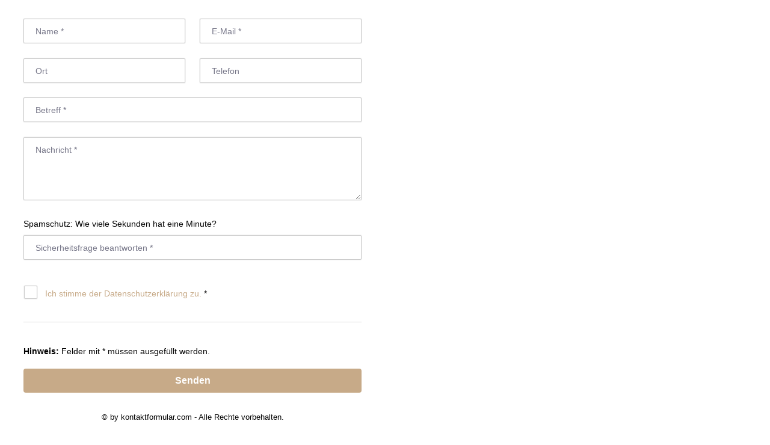

--- FILE ---
content_type: text/html; charset=utf-8
request_url: https://gemeiny.de/kontaktformular/kontakt.php
body_size: 1625
content:
 <!DOCTYPE html>
<html lang="de-DE">
	<head>
		<meta charset="utf-8">
		<meta name="language" content="de"/>
		<meta name="description" content="kontaktformular.com"/>
		<meta name="revisit" content="After 7 days"/>
		<meta name="robots" content="INDEX,FOLLOW"/>
		<title>kontaktformular.com</title>

		<meta name="viewport" content="width=device-width, initial-scale=1.0, maximum-scale=1.0, user-scalable=0" />
	<!-- Stylesheet -->
<link href="css/style-kontaktformular.css" rel="stylesheet">


<link href='https://fonts.googleapis.com/css?family=Heebo:700' rel='stylesheet' type='text/css'>
<script src="https://ajax.googleapis.com/ajax/libs/jquery/3.1.1/jquery.min.js"></script>
<link rel='stylesheet' href='https://cdn.jsdelivr.net/npm/inter-ui@3.11.0/inter.min.css'>




</head>





<body>

	<div>
		<form id="kontaktformular" class="kontaktformular" action="/kontaktformular/kontakt.php" method="post" enctype="multipart/form-data">

			
















<div class="row">


<div class="col-sm-4 ">
				
				
				
					
					<input  class="input-field" type="text" placeholder=" " required  name="name" value="" maxlength="50"> <div> </div>
					<label class="label-field">Name *</label>
				</div>
				
				
				
				
				
				<div class="col-sm-4 ">
				
				
				
					<input class="input-field" type="email" placeholder=" " required  name="email" value="" maxlength="50">
 

				<div>	</div> <label class="label-field">E-Mail *</label>
						
					
				</div>
				
				
				
				
				
				
				
			</div>






<div class="row">
				<div class="col-sm-4">
					
  <input class="input-field" type="text" placeholder=" " name="ort" value="" maxlength="">
 

				<div>	</div> <label class="label-field">Ort</label>
				</div>
				
				
				<div class="col-sm-4">
					
					<input class="input-field" type="text" placeholder=" " name="telefon" value="" maxlength="50">
  <div></div><label class="label-field">Telefon</label>

					
				</div>
			</div>



<div class="row">
<div class="col-sm-8 ">
					
					<input class="input-field" type="text" placeholder=" " required  name="betreff" value="" maxlength="50">
  

				<div>	</div><label class="label-field">Betreff *</label>
				</div>
			</div>







<div class="row">
<div class="col-sm-8 ">
					
				
  
  <textarea  required  aria-label="Nachricht"  class="textarea-field" rows="5" placeholder=" "  style="height:100%;width:100%;" name="nachricht"></textarea>
  
  
  
  <div></div> <label class="label-field">Nachricht *</label>

					
				</div>
			</div>
			
			
			
			



		



		





				  <div style="margin-bottom:10px;line-height:20px;">Spamschutz: Wie viele Sekunden hat eine Minute?						<input type="hidden" name="q_id" value="3"/>
					</div>	
					
					
			<div class="row">
			
			
				
				<div class="col-sm-8 ">
					
									
					<input  required  aria-label="Antwort" id="answer" placeholder=" "  type="text" class="question-field" name="q"/>
					<div></div><label class="label-field">Sicherheitsfrage beantworten *</label>
				</div>
			</div>
		  
		  

		





					<div style="margin-bottom:8px;">
				
			</div>

			
					<div class="row checkbox-row ">
				<div class="col-sm-8 ">
					
					<label></label>
					<label class="checkbox-inline">
						<input  required  aria-label="Datenschutz" type="checkbox" id="inlineCheckbox11" name="datenschutz" value="akzeptiert" > <div style="padding-top:4px;padding-bottom:2px;"> <a href="datenschutz.php" target="_blank">Ich stimme der Datenschutz&shy;erklärung zu.</a> *</div>
					</label>
									</div>
			</div>
				 
		 
<hr style="height:0.10rem; border:none; color:#DADADA; background-color:#DADADA; margin-top:43px; margin-bottom:40px;" />

			<div class="row" id="send">
				<div class="col-sm-8">
					
						<b>Hinweis:</b> Felder mit <span class="pflichtfeld">*</span> müssen ausgefüllt werden.
					<br />
					<br />
					<input type="submit" class="senden" name="kf-km" value="Senden"  />
					
					
				<div style="text-align:center;">
						<!-- Dieser Copyrighthinweis darf NICHT entfernt werden. --><br /><br /><a href="https://www.kontaktformular.com" title="kontaktformular.com" style="text-decoration: none;color:#000000;font-size:13px;" target="_blank">&copy; by kontaktformular.com - Alle Rechte vorbehalten.</a>
					</div>
				 
				
				</div>
			</div>
		  
		  
		  
					<script type="text/javascript">
				// set class kontaktformular-validate for form if user wants to send the form > so the invalid-styles only appears after validation
				function setValidationStyles(){
					document.getElementById('kontaktformular').setAttribute('class', 'kontaktformular kontaktformular-validate');
				}
				document.getElementsByName('kf-km')[0].addEventListener('click', setValidationStyles);
				document.getElementById('kontaktformular').addEventListener('submit', setValidationStyles);

			</script>
				
		</form>
	</div>
</body>
</html>



--- FILE ---
content_type: text/css
request_url: https://gemeiny.de/kontaktformular/css/style-kontaktformular.css
body_size: 2256
content:
/* common styles */

* {
				box-sizing: border-box;
}

body {
				margin: 0;
				background-color: #FFFFFF;
				padding-top: 7px;
				padding-bottom: 20px;
}

body,
textarea,
input,
select,
.senden {
				font-family: Arial, sans-serif;
				font-size: 14px;
}

.kontaktformular {
				width: 600px;
				max-width: 100%;
				padding: 1.2rem;			
				margin-left:20px;
				padding-top: 25px;
				padding-bottom: 15px;		
}



/* style common rows/grid */

.kontaktformular .row {
				display: flex;
				justify-content: space-between;
				align-items: flex-start;
				margin-bottom: 1.6rem;
				width: 100%;
}

.kontaktformular .row .col-sm-4 {
				flex-grow:1;
				flex-basis: 0;
				margin: 0 .75rem;
				position: relative;
}
.kontaktformular .row .col-sm-4:first-child {
	margin-left: 0;
}
.kontaktformular .row .col-sm-4:last-child {
	margin-right: 0;
}

.kontaktformular .row .col-sm-8 {
				width: 100%;
				position: relative;
}



/* style common labels */

.kontaktformular .row .control-label {
	color: #404040;
		margin-left:2.2px;		

}



/* style rows with complex contents  */


.kontaktformular .checkbox-row > div{
				padding-bottom: 0rem;
				padding-top:0.9rem;
}





.label-field {
  color: #767688;
  font-size: 14px;
  font-weight: normal;
  position: absolute;
  pointer-events: none;
  left: 15px;
  top: 12px;
  padding: 0 5px;
  background: #fff;
  transition: 0.2s ease all;
  -moz-transition: 0.2s ease all;
  -webkit-transition: 0.2s ease all;
}


.input-field, .select-field, .textarea-field, .captcha-field, .question-field {
  box-sizing: border-box;
  box-shadow: rgba(0, 0, 0, 0.05) 0px 0px 0px 1px;
  -moz-box-shadow: rgba(0, 0, 0, 0.05) 0px 0px 0px 1px;
  -webkit-box-shadow: rgba(0, 0, 0, 0.05) 0px 0px 0px 1px;
				font-size: 14px;
				width: 100%;
				padding: .84rem .8rem .60rem .8rem;
				color: #555555;
				margin-top:-1px;
				border: 1px solid #CCCCCC;
				border-radius: 2px;
				transition: border-color ease-in-out .15s;
				background-color: #fff;
}
.input-field:focus, .select-field:focus, .textarea-field:focus, .captcha-field:focus, .question-field:focus {
  outline: none;
  border: 1px solid #3266F2;
}




.input-field:focus ~ .label-field, .textarea-field:focus ~ .label-field, .captcha-field:focus ~ .label-field, .question-field:focus ~ .label-field {
  top: -9px;
  font-size: 13px;
  color: #3266F2;
}

select.select-field {
  -webkit-appearance: none;
  -moz-appearance: none;
  appearance: none;
}

select.textarea-field {
  -webkit-appearance: none;
  -moz-appearance: none;
  appearance: none;
}

select.captcha-field {
  -webkit-appearance: none;
  -moz-appearance: none;
  appearance: none;
}

select.question-field {
  -webkit-appearance: none;
  -moz-appearance: none;
  appearance: none;
}

select.select-field::-ms-expand {
  display: none;
}

select.textarea-field::-ms-expand {
  display: none;
}

select.captcha-field::-ms-expand {
  display: none;
}

select.question-field::-ms-expand {
  display: none;
}

.select-field.selected ~ .label-field {
	top: -8px;
	font-size: 13px;
}

.input-field:not(:placeholder-shown) ~ .label-field {
  top: -8px;
  font-size: 13px;
}

.textarea-field:not(:placeholder-shown) ~ .label-field {
  top: -8px;
  font-size: 13px;
}

.captcha-field:not(:placeholder-shown) ~ .label-field {
  top: -8px;
  font-size: 13px;
}

.question-field:not(:placeholder-shown) ~ .label-field {
  top: -8px;
  font-size: 13px;
}

.textarea-field[value=""]:focus ~ .label-field {
  top: 11px;
  font-size: 13px;
}

.captcha-field[value=""]:focus ~ .label-field {
  top: 11px;
  font-size: 13px;
}

.question-field[value=""]:focus ~ .label-field {
  top: 11px;
  font-size: 13px;
}

.select-field:not([multiple]):not([size]) {
  background-image: url("data:image/svg+xml,%3Csvg xmlns='http://www.w3.org/2000/svg' width='8' height='6' viewBox='0 0 8 6'%3E%3Cpath id='Path_1' data-name='Path 1' d='M371,294l4,6,4-6Z' transform='translate(-371 -294)' fill='%23003d71'/%3E%3C/svg%3E%0A");
  background-position: right 15px top 50%;
  background-repeat: no-repeat;
}

.textarea-field:not([multiple]):not([size]) {
  
}

.captcha-field:not([multiple]):not([size]) {
  
}

.question-field:not([multiple]):not([size]) {
  
}

.did-error-input .input-field, .did-error-input .select-field, .did-error-input .textarea-field, .did-error-input .captcha-field, .did-error-input .question-field {
  border: 2px solid #9d3b3b;
  color: #9d3b3b;
}
.did-error-input .label-field {
  font-weight: 600;
  color: #9d3b3b;
}
.did-error-input .select-field:not([multiple]):not([size]) {
  background-image: url("data:image/svg+xml,%3Csvg xmlns='http://www.w3.org/2000/svg' width='8' height='6' viewBox='0 0 8 6'%3E%3Cpath id='Path_1' data-name='Path 1' d='M371,294l4,6,4-6Z' transform='translate(-371 -294)' fill='%239d3b3b'/%3E%3C/svg%3E%0A");
}

.did-error-input .textarea-field:not([multiple]):not([size]) {
  background-image: url("data:image/svg+xml,%3Csvg xmlns='http://www.w3.org/2000/svg' width='8' height='6' viewBox='0 0 8 6'%3E%3Cpath id='Path_1' data-name='Path 1' d='M371,294l4,6,4-6Z' transform='translate(-371 -294)' fill='%239d3b3b'/%3E%3C/svg%3E%0A");
}

.did-error-input .captcha-field:not([multiple]):not([size]) {
  background-image: url("data:image/svg+xml,%3Csvg xmlns='http://www.w3.org/2000/svg' width='8' height='6' viewBox='0 0 8 6'%3E%3Cpath id='Path_1' data-name='Path 1' d='M371,294l4,6,4-6Z' transform='translate(-371 -294)' fill='%239d3b3b'/%3E%3C/svg%3E%0A");
}

.did-error-input .question-field:not([multiple]):not([size]) {
  background-image: url("data:image/svg+xml,%3Csvg xmlns='http://www.w3.org/2000/svg' width='8' height='6' viewBox='0 0 8 6'%3E%3Cpath id='Path_1' data-name='Path 1' d='M371,294l4,6,4-6Z' transform='translate(-371 -294)' fill='%239d3b3b'/%3E%3C/svg%3E%0A");
}

.input-group {
  display: flex;
}
.input-group .input-field {
  border-radius: 0 4px 4px 0;
  border-left: 0;
  padding-left: 0;
}

.input-group-append {
  display: flex;
  align-items: center;
  /*   margin-left:-1px; */
}

.input-group-text {
  display: flex;
  align-items: center;
  font-weight: 400;
  height: 34px;
  color: #323840;
  padding: 0 5px 0 20px;
  font-size: 12px;
  text-align: center;
  white-space: nowrap;
  border: 1px solid #3D85D8;
  border-radius: 4px 0 0 4px;
  border-right: none;
}



/* style checkbox-row  */

.kontaktformular .checkbox-row{
margin-bottom: -10px;
}


.kontaktformular .checkbox-row .checkbox-inline{
				display: block;
				padding: 0rem 0 0rem 0px;
				
}

.kontaktformular .checkbox-row .checkbox-inline a:hover,
.kontaktformular .checkbox-row .checkbox-inline a:focus {
				color: #0025e2;
				text-decoration: underline;
}

.kontaktformular .checkbox-row .checkbox-inline a,
.kontaktformular .checkbox-row .checkbox-inline span {
				color: #c7aa88;
				text-decoration: none;
				line-height: 24px;
				padding-left: 10px;
				
}
.kontaktformular .checkbox-row .checkbox-inline span{
				color: inherit;
}
.kontaktformular .row input[type="checkbox"] {
				height: 22px;
				width: 22px;
				border: 1px solid #CCCCCC;
				border-radius: 2px;
				transition: border-color ease-in-out .15s;	
				display: block;
				float: left;
				-webkit-appearance: none;
				-moz-appearance: none;
				appearance: none;
				cursor: pointer;
				margin-left: 0.5px;
				background-color: #FFF;
				box-shadow: rgba(0, 0, 0, 0.05) 0px 0px 0px 1px;
  -moz-box-shadow: rgba(0, 0, 0, 0.05) 0px 0px 0px 1px;
  -webkit-box-shadow: rgba(0, 0, 0, 0.05) 0px 0px 0px 1px;
}
.kontaktformular .row input:checked {
				background: url(../img/check-solid.svg) no-repeat center center;
				background-size: 75%;
}





/* style submit-button  */

.kontaktformular .row .senden {
				width: 100%;
				font-size: 16px;
				font-weight: bold;
				height: 2.5rem;
				margin-top: calc(1rem/16*5);
				padding: .5rem .75rem;
				color: white;
				background-color: #c7aa88;
				border: 1px solid transparent;
				border-color: ##906248;
				border-radius: 4px;
}

.kontaktformular .row .senden:hover {
				background-color: ##4a322d;
				border-color: #204d74;
				cursor: pointer;
}





/* style errors */

.kontaktformular .row .error .select-label{
				color: #404040;
			margin-left:2.2px;
}





.kontaktformular .row .error .control-label{
				color: #404040;
		margin-left:2.2px;	
}




.kontaktformular .row .error .textarea-label{
			 color: #404040;
margin-left:2.2px;
}











.kontaktformular .row .error .input-field,
.kontaktformular .row .error .select-field,
.kontaktformular .row .error .textarea-field,
.kontaktformular .row .error .captcha-field,
.kontaktformular .row .error .question-field,
.kontaktformular .row .error .checkbox-inline input,
.kontaktformular.kontaktformular-validate .row .select-field:invalid,
.kontaktformular.kontaktformular-validate .row .input-field:invalid,
.kontaktformular.kontaktformular-validate .row .textarea-field:invalid,
.kontaktformular.kontaktformular-validate .row .captcha-field:invalid,
.kontaktformular.kontaktformular-validate .row .question-field:invalid,
.kontaktformular.kontaktformular-validate .row .checkbox-inline input:invalid{	/* style invalid fields only if user wants to send the form (integrated via js) */
				background-color: #ffeaec;
				border-color: #eac0c5;
}

.kontaktformular .row .error .label-field,
.kontaktformular .row .error .checkbox-inline input,
.kontaktformular.kontaktformular-validate .row .select-field:invalid ~ .label-field,
.kontaktformular.kontaktformular-validate .row .input-field:invalid ~ .label-field,
.kontaktformular.kontaktformular-validate .row .textarea-field:invalid ~ .label-field,
.kontaktformular.kontaktformular-validate .row .captcha-field:invalid ~ .label-field,
.kontaktformular.kontaktformular-validate .row .question-field:invalid ~ .label-field,
.kontaktformular.kontaktformular-validate .row .checkbox-inline input:invalid ~ .label-field
{	/* style invalid fields only if user wants to send the form (integrated via js) */
				background-color: #ffeaec;
				color: #767688;
				
}


.kontaktformular .row .errormsg .select-field:invalid,
.kontaktformular .row .errormsg .checkbox-inline input:invalid{		/* remove browser-style for invalid fields */
				outline: none;
				box-shadow:none;
}
.kontaktformular .row .errormsg .select-field:focus:valid,
.kontaktformular .row .errormsg .checkbox-inline input:focus:valid{
				background-color: #FFFFFF;
				border-color: #d9e8d5;
				outline: none;
				box-shadow:none;
}
.kontaktformular .row .error ::placeholder{
				color: rgba(219, 0, 7, 0.6);
}

.kontaktformular .row .error select.unselected
{
				color: rgba(219, 0, 7, 0.4);
}

.kontaktformular .row .errormsg{
				color: #db0007;
				font-size: .75rem;
				
					
}
.kontaktformular .captcha-row.error_container,
.kontaktformular .question-row.error_container,
.kontaktformular .checkbox-row.error_container{
	margin-bottom: 2.7rem;				
					
}
.kontaktformular .captcha-row .errormsg,
.kontaktformular .question-row .errormsg{
		
				
}
.kontaktformular .checkbox-row .errormsg{
				display: block;
				position: absolute;
				left: 0;
				margin-bottom: -20px;
}






.kontaktformular .captcha-row.error_container .control-label,
.kontaktformular .question-row.error_container .control-label,
.kontaktformular .upload-row.error_container .control-label,
.kontaktformular .checkbox-row.error_container .control-label{
				height: 100%;
				margin-top: 0; background:url(../img/border-right-red.png) bottom right no-repeat;
}
















/* style for mobile */

@media (max-width: 655px) {


body {
				margin: 0;
				
				padding-top: 10px;
				padding-bottom: 20px;
}
				
				.kontaktformular {
								padding: 1px 1rem 1px 1rem;
								/* box-shadow: none; */
								margin-left:15px;
								margin-top:0px;
								margin-right:15px;
								width: auto;
				}
				.kontaktformular .row {
								display: block;
								margin-top: 22px;
				}
				.kontaktformular .row .col-sm-4{
								flex-grow:0;
								flex-basis: 0;
								margin: 0;
				}
				.kontaktformular .row .col-sm-4,
				.kontaktformular .row .col-sm-8 {
								margin-top: 25px;
				}
				.kontaktformular .captcha-row .col-sm-8,
				.kontaktformular .question-row .col-sm-8,
				.kontaktformular .upload-row .col-sm-8,
				.kontaktformular .checkbox-row .col-sm-8{
								margin-top: 0;
				}
				
				
				
/* style copyright */

.copyright {
	 color: #c7aa88;
	 font-size: 11px;
}









}





--- FILE ---
content_type: text/css; charset=utf-8
request_url: https://cdn.jsdelivr.net/npm/inter-ui@3.11.0/inter.min.css
body_size: 377
content:
/**
 * Minified by jsDelivr using clean-css v5.3.3.
 * Original file: /npm/inter-ui@3.11.0/inter.css
 *
 * Do NOT use SRI with dynamically generated files! More information: https://www.jsdelivr.com/using-sri-with-dynamic-files
 */
@font-face{font-family:Inter;font-style:normal;font-weight:100;font-display:swap;src:url("Inter (web)/Inter-Thin-BETA.woff2") format("woff2"),url("Inter (web)/Inter-Thin-BETA.woff") format("woff")}@font-face{font-family:Inter;font-style:italic;font-weight:100;font-display:swap;src:url("Inter (web)/Inter-ThinItalic-BETA.woff2") format("woff2"),url("Inter (web)/Inter-ThinItalic-BETA.woff") format("woff")}@font-face{font-family:Inter;font-style:normal;font-weight:200;font-display:swap;src:url("Inter (web)/Inter-ExtraLight-BETA.woff2") format("woff2"),url("Inter (web)/Inter-ExtraLight-BETA.woff") format("woff")}@font-face{font-family:Inter;font-style:italic;font-weight:200;font-display:swap;src:url("Inter (web)/Inter-ExtraLightItalic-BETA.woff2") format("woff2"),url("Inter (web)/Inter-ExtraLightItalic-BETA.woff") format("woff")}@font-face{font-family:Inter;font-style:normal;font-weight:300;font-display:swap;src:url("Inter (web)/Inter-Light-BETA.woff2") format("woff2"),url("Inter (web)/Inter-Light-BETA.woff") format("woff")}@font-face{font-family:Inter;font-style:italic;font-weight:300;font-display:swap;src:url("Inter (web)/Inter-LightItalic-BETA.woff2") format("woff2"),url("Inter (web)/Inter-LightItalic-BETA.woff") format("woff")}@font-face{font-family:Inter;font-style:normal;font-weight:400;font-display:swap;src:url("Inter (web)/Inter-Regular.woff2") format("woff2"),url("Inter (web)/Inter-Regular.woff") format("woff")}@font-face{font-family:Inter;font-style:italic;font-weight:400;font-display:swap;src:url("Inter (web)/Inter-Italic.woff2") format("woff2"),url("Inter (web)/Inter-Italic.woff") format("woff")}@font-face{font-family:Inter;font-style:normal;font-weight:500;font-display:swap;src:url("Inter (web)/Inter-Medium.woff2") format("woff2"),url("Inter (web)/Inter-Medium.woff") format("woff")}@font-face{font-family:Inter;font-style:italic;font-weight:500;font-display:swap;src:url("Inter (web)/Inter-MediumItalic.woff2") format("woff2"),url("Inter (web)/Inter-MediumItalic.woff") format("woff")}@font-face{font-family:Inter;font-style:normal;font-weight:600;font-display:swap;src:url("Inter (web)/Inter-SemiBold.woff2") format("woff2"),url("Inter (web)/Inter-SemiBold.woff") format("woff")}@font-face{font-family:Inter;font-style:italic;font-weight:600;font-display:swap;src:url("Inter (web)/Inter-SemiBoldItalic.woff2") format("woff2"),url("Inter (web)/Inter-SemiBoldItalic.woff") format("woff")}@font-face{font-family:Inter;font-style:normal;font-weight:700;font-display:swap;src:url("Inter (web)/Inter-Bold.woff2") format("woff2"),url("Inter (web)/Inter-Bold.woff") format("woff")}@font-face{font-family:Inter;font-style:italic;font-weight:700;font-display:swap;src:url("Inter (web)/Inter-BoldItalic.woff2") format("woff2"),url("Inter (web)/Inter-BoldItalic.woff") format("woff")}@font-face{font-family:Inter;font-style:normal;font-weight:800;font-display:swap;src:url("Inter (web)/Inter-ExtraBold.woff2") format("woff2"),url("Inter (web)/Inter-ExtraBold.woff") format("woff")}@font-face{font-family:Inter;font-style:italic;font-weight:800;font-display:swap;src:url("Inter (web)/Inter-ExtraBoldItalic.woff2") format("woff2"),url("Inter (web)/Inter-ExtraBoldItalic.woff") format("woff")}@font-face{font-family:Inter;font-style:normal;font-weight:900;font-display:swap;src:url("Inter (web)/Inter-Black.woff2") format("woff2"),url("Inter (web)/Inter-Black.woff") format("woff")}@font-face{font-family:Inter;font-style:italic;font-weight:900;font-display:swap;src:url("Inter (web)/Inter-BlackItalic.woff2") format("woff2"),url("Inter (web)/Inter-BlackItalic.woff") format("woff")}@font-face{font-family:'Inter var';font-weight:100 900;font-style:normal;font-named-instance:'Regular';src:url("Inter (web)/Inter-upright.var.woff2") format("woff2 supports variations(gvar)"),url("Inter (web)/Inter-upright.var.woff2") format("woff2-variations"),url("Inter (web)/Inter-upright.var.woff2") format("woff2")}@font-face{font-family:'Inter var';font-weight:100 900;font-style:italic;font-named-instance:'Italic';src:url("Inter (web)/Inter-italic.var.woff2") format("woff2 supports variations(gvar)"),url("Inter (web)/Inter-italic.var.woff2") format("woff2-variations"),url("Inter (web)/Inter-italic.var.woff2") format("woff2")}@font-face{font-family:'Inter var experimental';font-weight:100 900;font-style:oblique 0deg 10deg;src:url("Inter (web)/Inter.var.woff2") format("woff2-variations"),url("Inter (web)/Inter.var.woff2") format("woff2")}
/*# sourceMappingURL=/sm/622c4f15b7ede850b9e6d262e00ca1d403f9329e045007af3d538054741ca64c.map */